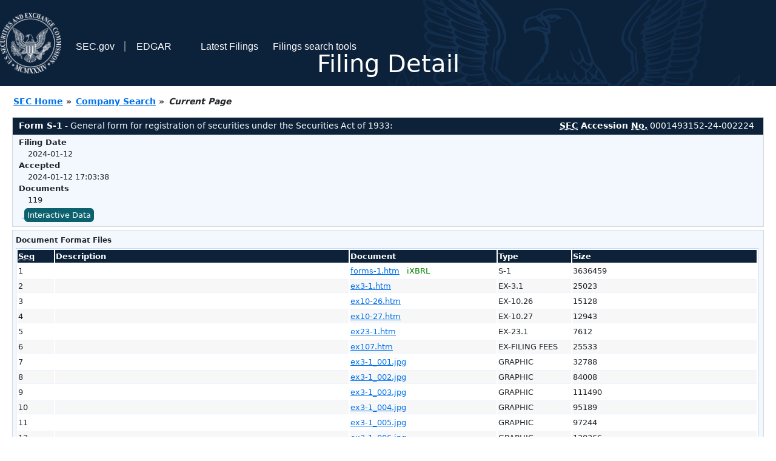

--- FILE ---
content_type: text/html
request_url: https://www.sec.gov/Archives/edgar/data/1862150/000149315224002224/0001493152-24-002224-index.html
body_size: 3483
content:
<!DOCTYPE HTML PUBLIC "-//W3C//DTD HTML 4.01 Transitional//EN" "http://www.w3.org/TR/html4/loose.dtd">
<html xmlns="http://www.w3.org/1999/xhtml">
<head>
<meta http-equiv="Content-Type" content="text/html; charset=utf-8" />
<meta http-equiv="Last-Modified" content="Fri, 12 Jan 2024 22:03:38 GMT" />
<title>EDGAR Filing Documents for 0001493152-24-002224</title>
<link  rel="stylesheet" href="/edgar/search/global/css/bootstrap/bootstrap.min.css" type="text/css" />
<link rel="stylesheet" type="text/css" href="/include/interactive2.css" />
</head>
<body style="margin: 0; font-size: 16px; ">
<!-- SEC Web Analytics - For information please visit: https://www.sec.gov/privacy.htm#collectedinfo -->
<noscript><iframe src="//www.googletagmanager.com/ns.html?id=GTM-TD3BKV"
height="0" width="0" style="display:none;visibility:hidden"></iframe></noscript>
<script>(function(w,d,s,l,i){w[l]=w[l]||[];w[l].push({'gtm.start':
new Date().getTime(),event:'gtm.js'});var f=d.getElementsByTagName(s)[0],
j=d.createElement(s),dl=l!='dataLayer'?'&l='+l:'';j.async=true;j.src=
'//www.googletagmanager.com/gtm.js?id='+i+dl;f.parentNode.insertBefore(j,f);
})(window,document,'script','dataLayer','GTM-TD3BKV');</script>
<!-- End SEC Web Analytics -->
<noscript><div style="color:red; font-weight:bold; text-align:center;">This page uses Javascript. Your browser either doesn't support Javascript or you have it turned off. To see this page as it is meant to appear please use a Javascript enabled browser.</div></noscript>
<!-- BEGIN BANNER -->
<div  id="header" style="text-align: center;">
   <nav id="main-navbar" class="navbar navbar-expand">
      <ul class="navbar-nav">
         <li class="nav-item">
            <a class="nav__sec_link" href="https://www.sec.gov">
               <img src="/edgar/search/images/edgar-logo-2x.png" alt="" style="height:6.25rem">
            </a>
         </li>
         <li class="nav-item">
            <a class="nav__sec_link" href="https://www.sec.gov">
               <span class="link-text d-inline">SEC.gov</span>
            </a>
         </li>
         <li class="nav-item">
            <a class="nav__link" href="//www.sec.gov/submit-filings/about-edgar" id="edgar-short-form"><span class="link-text">EDGAR</span></a>
         </li>
      </ul>

      <ul class="navbar-nav ml-auto">
         <li class="nav-item">
			<a href="/cgi-bin/browse-edgar?action=getcurrent" class="nav__link">Latest Filings</a> 
         </li>
         <li class="nav-item">
            <a href="https://www.sec.gov/edgar/search-and-access" class="nav__link">Filings search tools</a>
         </li>
      </ul>
   </nav>
   <div style="position: absolute;width: 100%;"> <h1 style="position: relative;top: -60px;">Filing Detail</h1></div>
</div>
<!-- END BANNER -->


<!-- BEGIN BREADCRUMBS -->
<div id="breadCrumbs">
   <ul>
      <li><a href="/index.htm">SEC Home</a> &#187;</li>
      <li><a href="/edgar/searchedgar/companysearch.html">Company Search</a> &#187;</li>
      <li class="last">Current Page</li>
   </ul>
</div>
<!-- END BREADCRUMBS -->

<div id="contentDiv">
<!-- START FILING DIV -->
<div class="formDiv">
   <div id="formHeader">
      <div id="formName">
         <strong>Form S-1</strong> - General form for registration of securities under the Securities Act of 1933: 
      </div>
      <div id="secNum">
         <strong><acronym title="Securities and Exchange Commission">SEC</acronym> Accession <acronym title="Number">No.</acronym></strong> 0001493152-24-002224
      </div>
   </div>
   <div class="formContent">
   
      <div class="formGrouping">
         <div class="infoHead">Filing Date</div>
         <div class="info">2024-01-12</div>
         <div class="infoHead">Accepted</div>
         <div class="info">2024-01-12 17:03:38</div>
         <div class="infoHead">Documents</div>
         <div class="info">119</div>
      </div>
      <div style="clear:both"></div>
<!-- END FILING DIV -->
<!-- START DOCUMENT DIV -->
   <div style="padding: 4px 0px 4px 0px; font-size: 12px; margin: 0px 2px 0px 5px; width: 100%; overflow:hidden" id="seriesDiv">
      <a href="/cgi-bin/viewer?action=view&amp;cik=1862150&amp;accession_number=0001493152-24-002224&amp;xbrl_type=v" id="interactiveDataBtn">&nbsp;<button type="button" class="btn btn-primary">Interactive Data</button></a>
   </div>
  </div>
    </div>
<div class="formDiv">
   <div style="padding: 0px 0px 4px 0px; font-size: 12px; margin: 0px 2px 0px 5px; width: 100%; overflow:hidden">
      <p>Document Format Files</p>
      <table class="tableFile" summary="Document Format Files">
         <tr>
            <th scope="col" style="width: 5%;"><acronym title="Sequence Number">Seq</acronym></th>
            <th scope="col" style="width: 40%;">Description</th>
            <th scope="col" style="width: 20%;">Document</th>
            <th scope="col" style="width: 10%;">Type</th>
            <th scope="col">Size</th>
         </tr>
         <tr>
            <td scope="row">1</td>
            <td scope="row"></td>
            <td scope="row"><a href="/ix?doc=/Archives/edgar/data/1862150/000149315224002224/forms-1.htm">forms-1.htm</a> &nbsp;&nbsp;<span style="color: green">iXBRL</span></td>
            <td scope="row">S-1</td>
            <td scope="row">3636459</td>
         </tr>
         <tr class="evenRow">
            <td scope="row">2</td>
            <td scope="row"></td>
            <td scope="row"><a href="/Archives/edgar/data/1862150/000149315224002224/ex3-1.htm">ex3-1.htm</a></td>
            <td scope="row">EX-3.1</td>
            <td scope="row">25023</td>
         </tr>
         <tr>
            <td scope="row">3</td>
            <td scope="row"></td>
            <td scope="row"><a href="/Archives/edgar/data/1862150/000149315224002224/ex10-26.htm">ex10-26.htm</a></td>
            <td scope="row">EX-10.26</td>
            <td scope="row">15128</td>
         </tr>
         <tr class="evenRow">
            <td scope="row">4</td>
            <td scope="row"></td>
            <td scope="row"><a href="/Archives/edgar/data/1862150/000149315224002224/ex10-27.htm">ex10-27.htm</a></td>
            <td scope="row">EX-10.27</td>
            <td scope="row">12943</td>
         </tr>
         <tr>
            <td scope="row">5</td>
            <td scope="row"></td>
            <td scope="row"><a href="/Archives/edgar/data/1862150/000149315224002224/ex23-1.htm">ex23-1.htm</a></td>
            <td scope="row">EX-23.1</td>
            <td scope="row">7612</td>
         </tr>
         <tr class="evenRow">
            <td scope="row">6</td>
            <td scope="row"></td>
            <td scope="row"><a href="/Archives/edgar/data/1862150/000149315224002224/ex107.htm">ex107.htm</a></td>
            <td scope="row">EX-FILING FEES</td>
            <td scope="row">25533</td>
         </tr>
         <tr>
            <td scope="row">7</td>
            <td scope="row"></td>
            <td scope="row"><a href="/Archives/edgar/data/1862150/000149315224002224/ex3-1_001.jpg">ex3-1_001.jpg</a></td>
            <td scope="row">GRAPHIC</td>
            <td scope="row">32788</td>
         </tr>
         <tr class="evenRow">
            <td scope="row">8</td>
            <td scope="row"></td>
            <td scope="row"><a href="/Archives/edgar/data/1862150/000149315224002224/ex3-1_002.jpg">ex3-1_002.jpg</a></td>
            <td scope="row">GRAPHIC</td>
            <td scope="row">84008</td>
         </tr>
         <tr>
            <td scope="row">9</td>
            <td scope="row"></td>
            <td scope="row"><a href="/Archives/edgar/data/1862150/000149315224002224/ex3-1_003.jpg">ex3-1_003.jpg</a></td>
            <td scope="row">GRAPHIC</td>
            <td scope="row">111490</td>
         </tr>
         <tr class="evenRow">
            <td scope="row">10</td>
            <td scope="row"></td>
            <td scope="row"><a href="/Archives/edgar/data/1862150/000149315224002224/ex3-1_004.jpg">ex3-1_004.jpg</a></td>
            <td scope="row">GRAPHIC</td>
            <td scope="row">95189</td>
         </tr>
         <tr>
            <td scope="row">11</td>
            <td scope="row"></td>
            <td scope="row"><a href="/Archives/edgar/data/1862150/000149315224002224/ex3-1_005.jpg">ex3-1_005.jpg</a></td>
            <td scope="row">GRAPHIC</td>
            <td scope="row">97244</td>
         </tr>
         <tr class="evenRow">
            <td scope="row">12</td>
            <td scope="row"></td>
            <td scope="row"><a href="/Archives/edgar/data/1862150/000149315224002224/ex3-1_006.jpg">ex3-1_006.jpg</a></td>
            <td scope="row">GRAPHIC</td>
            <td scope="row">120366</td>
         </tr>
         <tr>
            <td scope="row">13</td>
            <td scope="row"></td>
            <td scope="row"><a href="/Archives/edgar/data/1862150/000149315224002224/ex3-1_007.jpg">ex3-1_007.jpg</a></td>
            <td scope="row">GRAPHIC</td>
            <td scope="row">97982</td>
         </tr>
         <tr class="evenRow">
            <td scope="row">14</td>
            <td scope="row"></td>
            <td scope="row"><a href="/Archives/edgar/data/1862150/000149315224002224/ex3-1_008.jpg">ex3-1_008.jpg</a></td>
            <td scope="row">GRAPHIC</td>
            <td scope="row">112605</td>
         </tr>
         <tr>
            <td scope="row">15</td>
            <td scope="row"></td>
            <td scope="row"><a href="/Archives/edgar/data/1862150/000149315224002224/ex3-1_009.jpg">ex3-1_009.jpg</a></td>
            <td scope="row">GRAPHIC</td>
            <td scope="row">44294</td>
         </tr>
         <tr class="evenRow">
            <td scope="row">16</td>
            <td scope="row"></td>
            <td scope="row"><a href="/Archives/edgar/data/1862150/000149315224002224/ex3-1_010.jpg">ex3-1_010.jpg</a></td>
            <td scope="row">GRAPHIC</td>
            <td scope="row">15913</td>
         </tr>
         <tr>
            <td scope="row">17</td>
            <td scope="row"></td>
            <td scope="row"><a href="/Archives/edgar/data/1862150/000149315224002224/forms-1_016.jpg">forms-1_016.jpg</a></td>
            <td scope="row">GRAPHIC</td>
            <td scope="row">8919</td>
         </tr>
         <tr class="evenRow">
            <td scope="row">18</td>
            <td scope="row"></td>
            <td scope="row"><a href="/Archives/edgar/data/1862150/000149315224002224/forms-1_001.jpg">forms-1_001.jpg</a></td>
            <td scope="row">GRAPHIC</td>
            <td scope="row">47839</td>
         </tr>
         <tr>
            <td scope="row">19</td>
            <td scope="row"></td>
            <td scope="row"><a href="/Archives/edgar/data/1862150/000149315224002224/forms-1_003.jpg">forms-1_003.jpg</a></td>
            <td scope="row">GRAPHIC</td>
            <td scope="row">61385</td>
         </tr>
         <tr class="evenRow">
            <td scope="row">20</td>
            <td scope="row"></td>
            <td scope="row"><a href="/Archives/edgar/data/1862150/000149315224002224/forms-1_004.jpg">forms-1_004.jpg</a></td>
            <td scope="row">GRAPHIC</td>
            <td scope="row">54626</td>
         </tr>
         <tr>
            <td scope="row">21</td>
            <td scope="row"></td>
            <td scope="row"><a href="/Archives/edgar/data/1862150/000149315224002224/forms-1_005.jpg">forms-1_005.jpg</a></td>
            <td scope="row">GRAPHIC</td>
            <td scope="row">42869</td>
         </tr>
         <tr class="evenRow">
            <td scope="row">22</td>
            <td scope="row"></td>
            <td scope="row"><a href="/Archives/edgar/data/1862150/000149315224002224/forms-1_006.jpg">forms-1_006.jpg</a></td>
            <td scope="row">GRAPHIC</td>
            <td scope="row">32974</td>
         </tr>
         <tr>
            <td scope="row">23</td>
            <td scope="row"></td>
            <td scope="row"><a href="/Archives/edgar/data/1862150/000149315224002224/forms-1_007.jpg">forms-1_007.jpg</a></td>
            <td scope="row">GRAPHIC</td>
            <td scope="row">38440</td>
         </tr>
         <tr class="evenRow">
            <td scope="row">24</td>
            <td scope="row"></td>
            <td scope="row"><a href="/Archives/edgar/data/1862150/000149315224002224/forms-1_008.jpg">forms-1_008.jpg</a></td>
            <td scope="row">GRAPHIC</td>
            <td scope="row">20847</td>
         </tr>
         <tr>
            <td scope="row">25</td>
            <td scope="row"></td>
            <td scope="row"><a href="/Archives/edgar/data/1862150/000149315224002224/forms-1_009.jpg">forms-1_009.jpg</a></td>
            <td scope="row">GRAPHIC</td>
            <td scope="row">24101</td>
         </tr>
         <tr class="evenRow">
            <td scope="row">26</td>
            <td scope="row"></td>
            <td scope="row"><a href="/Archives/edgar/data/1862150/000149315224002224/forms-1_010.jpg">forms-1_010.jpg</a></td>
            <td scope="row">GRAPHIC</td>
            <td scope="row">30037</td>
         </tr>
         <tr>
            <td scope="row">27</td>
            <td scope="row"></td>
            <td scope="row"><a href="/Archives/edgar/data/1862150/000149315224002224/forms-1_011.jpg">forms-1_011.jpg</a></td>
            <td scope="row">GRAPHIC</td>
            <td scope="row">31739</td>
         </tr>
         <tr class="evenRow">
            <td scope="row">28</td>
            <td scope="row"></td>
            <td scope="row"><a href="/Archives/edgar/data/1862150/000149315224002224/forms-1_012.jpg">forms-1_012.jpg</a></td>
            <td scope="row">GRAPHIC</td>
            <td scope="row">60287</td>
         </tr>
         <tr>
            <td scope="row">29</td>
            <td scope="row"></td>
            <td scope="row"><a href="/Archives/edgar/data/1862150/000149315224002224/forms-1_014.jpg">forms-1_014.jpg</a></td>
            <td scope="row">GRAPHIC</td>
            <td scope="row">38962</td>
         </tr>
         <tr class="evenRow">
            <td scope="row">30</td>
            <td scope="row"></td>
            <td scope="row"><a href="/Archives/edgar/data/1862150/000149315224002224/forms-1_015.jpg">forms-1_015.jpg</a></td>
            <td scope="row">GRAPHIC</td>
            <td scope="row">49742</td>
         </tr>
         <tr>
            <td scope="row">31</td>
            <td scope="row"></td>
            <td scope="row"><a href="/Archives/edgar/data/1862150/000149315224002224/forms-1_017.jpg">forms-1_017.jpg</a></td>
            <td scope="row">GRAPHIC</td>
            <td scope="row">8919</td>
         </tr>
         <tr class="evenRow">
            <td scope="row">32</td>
            <td scope="row"></td>
            <td scope="row"><a href="/Archives/edgar/data/1862150/000149315224002224/therapy_001.jpg">therapy_001.jpg</a></td>
            <td scope="row">GRAPHIC</td>
            <td scope="row">30464</td>
         </tr>
         <tr>
            <td scope="row">33</td>
            <td scope="row"></td>
            <td scope="row"><a href="/Archives/edgar/data/1862150/000149315224002224/trial_001.jpg">trial_001.jpg</a></td>
            <td scope="row">GRAPHIC</td>
            <td scope="row">139660</td>
         </tr>
         <tr class="evenRow">
            <td scope="row">34</td>
            <td scope="row"></td>
            <td scope="row"><a href="/Archives/edgar/data/1862150/000149315224002224/ex23-1_001.jpg">ex23-1_001.jpg</a></td>
            <td scope="row">GRAPHIC</td>
            <td scope="row">10487</td>
         </tr>
         <tr>
            <td scope="row">&nbsp;</td>
            <td scope="row">Complete submission text file</td>
            <td scope="row"><a href="/Archives/edgar/data/1862150/000149315224002224/0001493152-24-002224.txt">0001493152-24-002224.txt</a></td>
            <td scope="row">&nbsp;</td>
            <td scope="row">13166086</td>
         </tr>
      </table>	
   </div>
</div>
<div class="formDiv">
   <div style="padding: 0px 0px 4px 0px; font-size: 12px; margin: 0px 2px 0px 5px; width: 100%; overflow:hidden">
      <p>Data Files</p>
      <table class="tableFile" summary="Data Files">
         <tr>
            <th scope="col" style="width: 5%;"><acronym title="Sequence Number">Seq</acronym></th>
            <th scope="col" style="width: 40%;">Description</th>
            <th scope="col" style="width: 20%;">Document</th>
            <th scope="col" style="width: 10%;">Type</th>
            <th scope="col">Size</th>
         </tr>
         <tr>
            <td scope="row">35</td>
            <td scope="row">XBRL SCHEMA FILE</td>
            <td scope="row"><a href="/Archives/edgar/data/1862150/000149315224002224/cing-20230930.xsd">cing-20230930.xsd</a></td>
            <td scope="row">EX-101.SCH</td>
            <td scope="row">62372</td>
         </tr>
         <tr class="evenRow">
            <td scope="row">36</td>
            <td scope="row">XBRL CALCULATION FILE</td>
            <td scope="row"><a href="/Archives/edgar/data/1862150/000149315224002224/cing-20230930_cal.xml">cing-20230930_cal.xml</a></td>
            <td scope="row">EX-101.CAL</td>
            <td scope="row">79589</td>
         </tr>
         <tr>
            <td scope="row">37</td>
            <td scope="row">XBRL DEFINITION FILE</td>
            <td scope="row"><a href="/Archives/edgar/data/1862150/000149315224002224/cing-20230930_def.xml">cing-20230930_def.xml</a></td>
            <td scope="row">EX-101.DEF</td>
            <td scope="row">265921</td>
         </tr>
         <tr class="evenRow">
            <td scope="row">38</td>
            <td scope="row">XBRL LABEL FILE</td>
            <td scope="row"><a href="/Archives/edgar/data/1862150/000149315224002224/cing-20230930_lab.xml">cing-20230930_lab.xml</a></td>
            <td scope="row">EX-101.LAB</td>
            <td scope="row">445570</td>
         </tr>
         <tr>
            <td scope="row">39</td>
            <td scope="row">XBRL PRESENTATION FILE</td>
            <td scope="row"><a href="/Archives/edgar/data/1862150/000149315224002224/cing-20230930_pre.xml">cing-20230930_pre.xml</a></td>
            <td scope="row">EX-101.PRE</td>
            <td scope="row">374077</td>
         </tr>
         <tr class="evenRow">
            <td scope="row">113</td>
            <td scope="row"><b>EXTRACTED</b> XBRL INSTANCE DOCUMENT</td>
            <td scope="row"><a href="/Archives/edgar/data/1862150/000149315224002224/forms-1_htm.xml">forms-1_htm.xml</a></td>
            <td scope="row">XML</td>
            <td scope="row">1335609</td>
         </tr>
      </table>	
   </div>
</div>
<!-- END DOCUMENT DIV -->
<!-- START FILER DIV -->
<div class="filerDiv">
   <div class="mailer">Mailing Address
      <span class="mailerAddress">1901 W. 47TH PLACE</span>
      <span class="mailerAddress">
KANSAS CITY       <span class="mailerAddress">KS</span>
66205      </span>
   </div>
   <div class="mailer">Business Address
      <span class="mailerAddress">1901 W. 47TH PLACE</span>
      <span class="mailerAddress">
KANSAS CITY       <span class="mailerAddress">KS</span>
66205      </span>
      <span class="mailerAddress">(913) 942-2300</span>
   </div>
<div class="companyInfo">
  <span class="companyName">Cingulate Inc. (Filer)
 <acronym title="Central Index Key">CIK</acronym>: <a href="/cgi-bin/browse-edgar?CIK=0001862150&amp;action=getcompany">0001862150 (see all company filings)</a></span>
<p class="identInfo"><acronym title="Internal Revenue Service Number">EIN.</acronym>: <strong>863825535</strong> | State of Incorp.: <strong>DE</strong> | Fiscal Year End: <strong>1231</strong><br />Type: <strong>S-1</strong> | Act: <strong>33</strong> | File No.: <a href="/cgi-bin/browse-edgar?filenum=333-276502&amp;action=getcompany"><strong>333-276502</strong></a> | Film No.: <strong>24532719</strong><br /><acronym title="Standard Industrial Code">SIC</acronym>: <b><a href="/cgi-bin/browse-edgar?action=getcompany&amp;SIC=2834&amp;owner=include">2834</a></b> Pharmaceutical Preparations<br />(CF Office: 03 Life Sciences)</p>
</div>
<div class="clear"></div>
</div>
<!-- END FILER DIV -->
</div>
